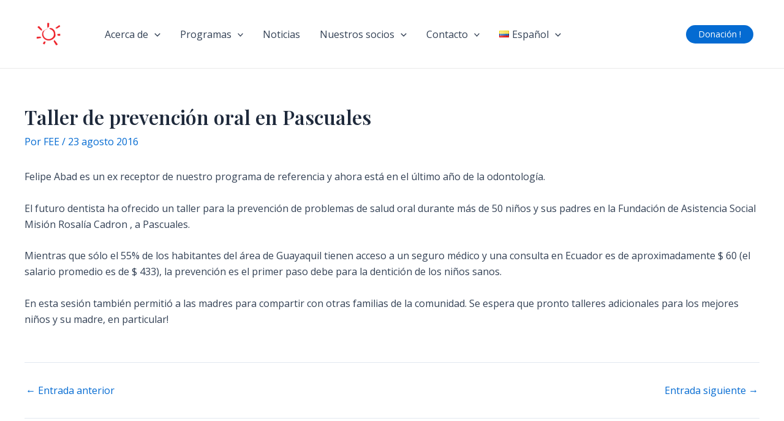

--- FILE ---
content_type: text/css
request_url: https://www.fee.ong/wp-content/uploads/uag-plugin/assets/5000/uag-css-5020.css?ver=1768545071
body_size: 4181
content:
.uag-blocks-common-selector{z-index:var(--z-index-desktop) !important}@media (max-width: 976px){.uag-blocks-common-selector{z-index:var(--z-index-tablet) !important}}@media (max-width: 767px){.uag-blocks-common-selector{z-index:var(--z-index-mobile) !important}}
.uagb-social-share__outer-wrap,.uagb-social-share__wrap{display:flex;align-items:center;justify-content:center}.uagb-social-share__layout-vertical.uagb-social-share__outer-wrap,.uagb-social-share__layout-vertical .uagb-social-share__wrap{flex-direction:column}.uagb-social-share__layout-vertical .wp-block-uagb-social-share-child.uagb-ss-repeater.uagb-ss__wrapper:first-child{margin-top:0 !important}.uagb-social-share__layout-vertical .wp-block-uagb-social-share-child.uagb-ss-repeater.uagb-ss__wrapper:last-child{margin-bottom:0 !important}.uagb-social-share__outer-wrap a.uagb-button__link:focus{box-shadow:none}.uagb-social-share__outer-wrap .uagb-ss__wrapper{padding:0;margin-left:5px;margin-right:5px;transition:all 0.2s;display:inline-flex;text-align:center}.uagb-social-share__outer-wrap .uagb-ss__source-wrap{display:inline-block}.uagb-social-share__outer-wrap .uagb-ss__link{color:#3a3a3a;display:inline-table;line-height:0;cursor:pointer}.uagb-social-share__outer-wrap .uagb-ss__source-icon{font-size:40px;width:40px;height:40px}.uagb-social-share__outer-wrap .uagb-ss__source-image{width:40px}@media (max-width: 976px){.uagb-social-share__layout-horizontal .uagb-ss__wrapper{margin-left:0;margin-right:0}}.uagb-social-share__layout-horizontal .wp-block-uagb-social-share-child.uagb-ss-repeater.uagb-ss__wrapper:first-child{margin-left:0 !important}.uagb-social-share__layout-horizontal .wp-block-uagb-social-share-child.uagb-ss-repeater.uagb-ss__wrapper:last-child{margin-right:0 !important}
.wp-block-uagb-social-share .uagb-social-share__wrapper{text-decoration:none}.uagb-social-share__wrapper{box-shadow:none}.uagb-social-share__outer-wrap:not(.uagb-social-share__no-label) .uagb-social-share__source-wrap{margin-right:15px}.uagb-social-share__outer-wrap.uagb-social-share__icon-at-top .uagb-social-share__source-wrap{-ms-flex-item-align:flex-start;align-self:flex-start;margin-top:5px}
.uagb-block-f3ec0b4e .uagb-ss-repeater span.uagb-ss__link{color: #3a3a3a;}.uagb-block-f3ec0b4e .uagb-ss-repeater a.uagb-ss__link{color: #3a3a3a;}.uagb-block-f3ec0b4e .uagb-ss-repeater span.uagb-ss__link svg{fill: #3a3a3a;}.uagb-block-f3ec0b4e .uagb-ss-repeater a.uagb-ss__link svg{fill: #3a3a3a;}.uagb-block-f3ec0b4e.uagb-social-share__layout-vertical .uagb-ss__wrapper{margin-left: 0;margin-right: 0;margin-top: 5px;margin-bottom: 5px;}.uagb-block-f3ec0b4e.uagb-social-share__layout-vertical .uagb-ss__link{padding: 10px;}.uagb-block-f3ec0b4e.uagb-social-share__layout-horizontal .uagb-ss__link{padding: 10px;}.uagb-block-f3ec0b4e.uagb-social-share__layout-horizontal .uagb-ss__wrapper{margin-left: 5px;margin-right: 5px;}.uagb-block-f3ec0b4e .wp-block-uagb-social-share-child {border-radius: 0px;}.uagb-block-f3ec0b4e .uagb-ss__source-wrap{width: 30px;}.uagb-block-f3ec0b4e .uagb-ss__source-wrap svg{width: 30px;height: 30px;}.uagb-block-f3ec0b4e .uagb-ss__source-image{width: 30px;}.uagb-block-f3ec0b4e .uagb-ss__source-icon{width: 30px;height: 30px;font-size: 30px;}.uagb-block-f3ec0b4e.uagb-social-share__outer-wrap{justify-content: center;-webkit-box-pack: center;-ms-flex-pack: center;-webkit-box-align: center;-ms-flex-align: center;align-items: center;}.uagb-block-13c7ee65.uagb-ss-repeater span.uagb-ss__link{color: #3b5998;}.uagb-block-13c7ee65.uagb-ss-repeater a.uagb-ss__link{color: #3b5998;}.uagb-block-13c7ee65.uagb-ss-repeater span.uagb-ss__link svg{fill: #3b5998;}.uagb-block-13c7ee65.uagb-ss-repeater a.uagb-ss__link svg{fill: #3b5998;}.uagb-block-69d29abc.uagb-ss-repeater span.uagb-ss__link{color: #55acee;}.uagb-block-69d29abc.uagb-ss-repeater a.uagb-ss__link{color: #55acee;}.uagb-block-69d29abc.uagb-ss-repeater span.uagb-ss__link svg{fill: #55acee;}.uagb-block-69d29abc.uagb-ss-repeater a.uagb-ss__link svg{fill: #55acee;}.uagb-block-0e3e9524.uagb-ss-repeater span.uagb-ss__link{color: #0077b5;}.uagb-block-0e3e9524.uagb-ss-repeater a.uagb-ss__link{color: #0077b5;}.uagb-block-0e3e9524.uagb-ss-repeater span.uagb-ss__link svg{fill: #0077b5;}.uagb-block-0e3e9524.uagb-ss-repeater a.uagb-ss__link svg{fill: #0077b5;}@media only screen and (max-width: 976px) {.uagb-block-f3ec0b4e.uagb-social-share__layout-vertical .uagb-ss__wrapper{margin-left: 0;margin-right: 0;margin-top: 5px;margin-bottom: 5px;}.uagb-block-f3ec0b4e.uagb-social-share__layout-horizontal .uagb-ss__wrapper{margin-left: 5px;margin-right: 5px;}.uagb-block-f3ec0b4e.uagb-social-share__outer-wrap{justify-content: center;-webkit-box-pack: center;-ms-flex-pack: center;-webkit-box-align: center;-ms-flex-align: center;align-items: center;}}@media only screen and (max-width: 767px) {.uagb-block-f3ec0b4e.uagb-social-share__layout-vertical .uagb-ss__wrapper{margin-left: 0;margin-right: 0;margin-top: 5px;margin-bottom: 5px;}.uagb-block-f3ec0b4e.uagb-social-share__layout-horizontal .uagb-ss__wrapper{margin-left: 5px;margin-right: 5px;}.uagb-block-f3ec0b4e.uagb-social-share__outer-wrap{justify-content: center;-webkit-box-pack: center;-ms-flex-pack: center;-webkit-box-align: center;-ms-flex-align: center;align-items: center;}}.uagb-block-b985df85 .uagb-ss-repeater span.uagb-ss__link{color: #3a3a3a;}.uagb-block-b985df85 .uagb-ss-repeater a.uagb-ss__link{color: #3a3a3a;}.uagb-block-b985df85 .uagb-ss-repeater span.uagb-ss__link svg{fill: #3a3a3a;}.uagb-block-b985df85 .uagb-ss-repeater a.uagb-ss__link svg{fill: #3a3a3a;}.uagb-block-b985df85.uagb-social-share__layout-vertical .uagb-ss__wrapper{margin-left: 0;margin-right: 0;margin-top: 5px;margin-bottom: 5px;}.uagb-block-b985df85.uagb-social-share__layout-vertical .uagb-ss__link{padding: 10px;}.uagb-block-b985df85.uagb-social-share__layout-horizontal .uagb-ss__link{padding: 10px;}.uagb-block-b985df85.uagb-social-share__layout-horizontal .uagb-ss__wrapper{margin-left: 5px;margin-right: 5px;}.uagb-block-b985df85 .wp-block-uagb-social-share-child {border-radius: 0px;}.uagb-block-b985df85 .uagb-ss__source-wrap{width: 30px;}.uagb-block-b985df85 .uagb-ss__source-wrap svg{width: 30px;height: 30px;}.uagb-block-b985df85 .uagb-ss__source-image{width: 30px;}.uagb-block-b985df85 .uagb-ss__source-icon{width: 30px;height: 30px;font-size: 30px;}.uagb-block-b985df85.uagb-social-share__outer-wrap{justify-content: center;-webkit-box-pack: center;-ms-flex-pack: center;-webkit-box-align: center;-ms-flex-align: center;align-items: center;}.uagb-block-fd1f39e4.uagb-ss-repeater span.uagb-ss__link{color: #3b5998;}.uagb-block-fd1f39e4.uagb-ss-repeater a.uagb-ss__link{color: #3b5998;}.uagb-block-fd1f39e4.uagb-ss-repeater span.uagb-ss__link svg{fill: #3b5998;}.uagb-block-fd1f39e4.uagb-ss-repeater a.uagb-ss__link svg{fill: #3b5998;}.uagb-block-d7f102db.uagb-ss-repeater span.uagb-ss__link{color: #55acee;}.uagb-block-d7f102db.uagb-ss-repeater a.uagb-ss__link{color: #55acee;}.uagb-block-d7f102db.uagb-ss-repeater span.uagb-ss__link svg{fill: #55acee;}.uagb-block-d7f102db.uagb-ss-repeater a.uagb-ss__link svg{fill: #55acee;}.uagb-block-449267e5.uagb-ss-repeater span.uagb-ss__link{color: #0077b5;}.uagb-block-449267e5.uagb-ss-repeater a.uagb-ss__link{color: #0077b5;}.uagb-block-449267e5.uagb-ss-repeater span.uagb-ss__link svg{fill: #0077b5;}.uagb-block-449267e5.uagb-ss-repeater a.uagb-ss__link svg{fill: #0077b5;}@media only screen and (max-width: 976px) {.uagb-block-b985df85.uagb-social-share__layout-vertical .uagb-ss__wrapper{margin-left: 0;margin-right: 0;margin-top: 5px;margin-bottom: 5px;}.uagb-block-b985df85.uagb-social-share__layout-horizontal .uagb-ss__wrapper{margin-left: 5px;margin-right: 5px;}.uagb-block-b985df85.uagb-social-share__outer-wrap{justify-content: center;-webkit-box-pack: center;-ms-flex-pack: center;-webkit-box-align: center;-ms-flex-align: center;align-items: center;}}@media only screen and (max-width: 767px) {.uagb-block-b985df85.uagb-social-share__layout-vertical .uagb-ss__wrapper{margin-left: 0;margin-right: 0;margin-top: 5px;margin-bottom: 5px;}.uagb-block-b985df85.uagb-social-share__layout-horizontal .uagb-ss__wrapper{margin-left: 5px;margin-right: 5px;}.uagb-block-b985df85.uagb-social-share__outer-wrap{justify-content: center;-webkit-box-pack: center;-ms-flex-pack: center;-webkit-box-align: center;-ms-flex-align: center;align-items: center;}}.uagb-cta__outer-wrap .uagb-cta__content,.uagb-cta__outer-wrap a.uagb-cta__block-link span,.uagb-cta__outer-wrap .uagb-cta__content-right .uagb-cta__button-wrapper,.uagb-cta__outer-wrap .uagb-cta-typeof-button,.uagb-cta__outer-wrap .uagb-cta__content-right .uagb-cta__block-link,.uagb-cta__outer-wrap .uagb-cta-with-svg{display:inline-block}.uagb-cta__outer-wrap{display:flex;justify-content:space-between}.wp-block-uagb-call-to-action .uagb-cta__buttons{display:inline-flex}.wp-block-uagb-call-to-action .wp-block-button__link,.wp-block-uagb-call-to-action .ast-outline-button{fill:currentColor;justify-content:center}.uagb-cta__button-link-wrapper,.uagb-cta-second__button{display:inline-flex;align-items:center;word-break:keep-all;width:100%}.uagb-cta__title{padding:0;margin:0;display:block}.uagb-cta__content-right .uagb-cta__button-wrapper{float:right}.uagb-cta__link-wrapper.uagb-cta__block-link-style:empty{display:none}a.uagb-cta__block-link,.entry .entry-content a.uagb-cta__block-link,a.uagb-cta__block-link-wrap,.entry .entry-content a.uagb-cta__block-link-wrap{text-decoration:none}a.uagb-cta__block-link:hover,.entry .entry-content a.uagb-cta__block-link:hover,a.uagb-cta__block-link-wrap:hover,.entry .entry-content a.uagb-cta__block-link-wrap:hover .entry .entry-content a.uagb-cta__block-link:hover{color:inherit}.uagb-cta__content-right{text-align:right;justify-content:flex-end}.uagb-cta__left-right-wrap{width:100%;word-break:break-word}.uagb-cta__icon-position-below-title .uagb-cta__left-right-wrap{display:block;min-width:100%;width:100%}.uagb-cta__icon-position-left .uagb-cta__left-right-wrap,.uagb-cta__icon-position-right .uagb-cta__left-right-wrap{display:flex}.uagb-cta__icon-position-right .uagb-cta__left-right-wrap{justify-content:flex-end}.uagb-cta__block-link-icon-after{margin-left:5px;margin-right:0}.uagb-cta__block-link-icon-before{margin-left:0;margin-right:5px}.uagb-cta__block-link-icon,.uagb-cta__block svg{transition:all 200ms linear}.uagb-cta__block{position:relative}.uagb-cta-typeof-button{line-height:1;text-align:center}.uagb-cta__content-right .uagb-cta__button-link-wrapper,.uagb-cta__content-right .uagb-cta-second__button .uagb-cta__content-right .uagb-cta__block-link,.uagb-cta__content-right.uagb-cta__button-valign-middle .uagb-cta__left-right-wrap{display:flex;align-items:center}.uagb-cta__content-right .uagb-cta__button-link-wrapper,.uagb-cta__content-right .uagb-cta-second__button .uagb-cta__content-right .uagb-cta__block-link{justify-content:center}.uagb-cta__link-wrapper a{box-shadow:none;text-decoration:none}.uagb-cta__block,.uagb-cta__content,.uagb-cta__left-right-wrap{z-index:1}.uagb-cta__block-link{cursor:pointer}.uagb-cta__content-right .uagb-cta__block-link{float:right;padding:10px 14px}a.uagb-cta__block-link-wrap{color:inherit}.uagb-cta__content p:empty{display:none}.uagb-cta__button-type-none .uagb-cta__content{width:100%}.uagb-cta-with-svg{height:14px;width:14px;line-height:14px;vertical-align:middle}.uagb-cta__block svg{display:block;height:inherit;width:inherit}.uagb-cta__button-link-wrapper svg{width:20px;height:20px}.uagb-cta__align-button-after{margin-left:5px}.uagb-cta__align-button-before{margin-right:5px}.uagb-cta__block-link i{font-style:normal}a.uagb-cta__link-to-all{position:absolute;top:0;left:0;width:100%;height:100%;z-index:11}.wp-block-uagb-call-to-action{position:relative}.wp-block-uagb-call-to-action a.uagb-cta__link-to-all{position:absolute;top:0;left:0;width:100%;height:100%;z-index:11}@media only screen and (max-width: 976px){.uagb-cta__content-stacked-tablet,.uagb-cta__content-stacked-tablet .uagb-cta__left-right-wrap{flex-direction:column;text-align:center}.uagb-cta__content-stacked-tablet.uagb-cta__content-right .uagb-cta__button-wrapper{float:none;margin:0 auto}.uagb-cta__content-stacked-tablet .uagb-cta__left-right-wrap .uagb-cta__content{margin-left:0;margin-right:0}.uagb-cta__content-stacked-tablet.uagb-cta__content-right .uagb-cta__left-right-wrap .uagb-cta__content,.uagb-cta__content-stacked-tablet.uagb-cta__content-right .uagb-cta__left-right-wrap .uagb-cta__link-wrapper{width:100% !important}}@media screen and (max-width: 767px){.uagb-cta__content-stacked-mobile,.uagb-cta__content-stacked-mobile .uagb-cta__left-right-wrap{flex-direction:column;text-align:center}.uagb-cta__content-stacked-mobile.uagb-cta__content-right .uagb-cta__button-wrapper{float:none;margin:0 auto}.uagb-cta__content-stacked-mobile .uagb-cta__left-right-wrap .uagb-cta__content{margin-left:0;margin-right:0}.uagb-cta__content-stacked-mobile.uagb-cta__content-right .uagb-cta__left-right-wrap .uagb-cta__content,.uagb-cta__content-stacked-mobile.uagb-cta__content-right .uagb-cta__left-right-wrap .uagb-cta__link-wrapper{width:100% !important}}.uagb-cta__desc p:last-child{margin-bottom:0}
.uagb-block-07748466.wp-block-uagb-call-to-action .uagb-cta__title{margin-bottom: 10px;}.uagb-block-07748466.wp-block-uagb-call-to-action .uagb-cta__desc{margin-bottom: 10px;}.uagb-block-07748466 .uagb-cta__align-button-after{margin-left: 10px;}.uagb-block-07748466 .uagb-cta__align-button-before{margin-right: 10px;}.uagb-block-07748466.wp-block-uagb-call-to-action a.uagb-cta__button-link-wrapper > svg{margin-left: 10px;}.uagb-block-07748466.wp-block-uagb-call-to-action a.uagb-cta-second__button > svg{margin-left: 10px;font-size: 14px;width: 14px;height: 14px;line-height: 14px;}.uagb-block-07748466 .uagb-cta__content-wrap{text-align: left;}.uagb-block-07748466 .uagb-cta__wrap{width: 70%;text-align: left;}.uagb-block-07748466.wp-block-uagb-call-to-action{text-align: left;}.uagb-block-07748466 .uagb-cta__left-right-wrap .uagb-cta__content{margin-left: 0px;}.uagb-block-07748466 .uagb-cta__buttons{column-gap: 15px;}.uagb-block-07748466.wp-block-uagb-call-to-action {display: flex;justify-content: space-between;}.uagb-block-07748466 .uagb-cta__content-right .uagb-cta__left-right-wrap .uagb-cta__content{width: 70%;}.uagb-block-07748466 .uagb-cta__content-right .uagb-cta__left-right-wrap .uagb-cta__link-wrapper{width: 30%;}.uagb-block-07748466.wp-block-uagb-call-to-action a.uagb-cta__button-link-wrapper {align-self: center;height: fit-content;margin-left: auto;}.uagb-block-07748466.wp-block-uagb-call-to-action  {flex-direction: row;align-items: center;}.uagb-block-07748466.wp-block-uagb-call-to-action.wp-block-button a.uagb-cta-second__button{align-self: center;height: fit-content;}.uagb-block-07748466.wp-block-uagb-call-to-action.wp-block-button a.uagb-cta-second__button:hover{background-color: !important;}.uagb-block-07748466.wp-block-uagb-call-to-action.wp-block-button a.uagb-cta-second__button:focus{background-color: !important;}.uagb-block-07748466 .uagb-cta__button-wrapper a.uagb-cta-typeof-button{color: #333;border-top-width: 1px;border-left-width: 1px;border-right-width: 1px;border-bottom-width: 1px;border-top-left-radius: 0px;border-top-right-radius: 0px;border-bottom-left-radius: 0px;border-bottom-right-radius: 0px;border-color: #333;border-style: solid;}.uagb-block-07748466.wp-block-uagb-call-to-action.wp-block-button .uagb-cta__buttons a.uagb-cta__button-link-wrapper.wp-block-button__link{border-top-width: 1px;border-left-width: 1px;border-right-width: 1px;border-bottom-width: 1px;border-top-left-radius: 0px;border-top-right-radius: 0px;border-bottom-left-radius: 0px;border-bottom-right-radius: 0px;border-color: #333;border-style: solid;}.uagb-block-07748466.wp-block-uagb-call-to-action a.uagb-cta-second__button{text-transform: normal;text-decoration: none;font-size: 14px;}@media only screen and (max-width: 976px) {.uagb-block-07748466.wp-block-uagb-call-to-action.uagb-cta__content-stacked-tablet {display: inherit;}.uagb-block-07748466.uagb-cta__content-stacked-tablet .uagb-cta__wrap{width: 100%;}.uagb-block-07748466 .uagb-cta__content-right .uagb-cta__left-right-wrap .uagb-cta__link-wrapper{width: 30%;}.uagb-block-07748466 .uagb-cta__wrap{text-align: center;}.uagb-block-07748466.wp-block-uagb-call-to-action {flex-direction: column;align-items: center;}.uagb-block-07748466.wp-block-uagb-call-to-action a.uagb-cta__button-link-wrapper{border-style: solid;border-color: #333;}.uagb-block-07748466.wp-block-uagb-call-to-action.wp-block-button .uagb-cta__buttons a.uagb-cta__button-link-wrapper.wp-block-button__link{border-style: solid;border-color: #333;}}@media only screen and (max-width: 767px) {.uagb-block-07748466.wp-block-uagb-call-to-action.uagb-cta__content-stacked-mobile {display: inherit;}.uagb-block-07748466.uagb-cta__content-stacked-mobile .uagb-cta__wrap{width: 100%;}.uagb-block-07748466 .uagb-cta__buttons{justify-content: center;}.uagb-block-07748466 .uagb-cta__content-right .uagb-cta__left-right-wrap .uagb-cta__link-wrapper{width: 30%;}.uagb-block-07748466 .uagb-cta__wrap{text-align: center;}.uagb-block-07748466.wp-block-uagb-call-to-action {flex-direction: column;align-items: center;}.uagb-block-07748466.wp-block-uagb-call-to-action a.uagb-cta__button-link-wrapper{border-style: solid;border-color: #333;}.uagb-block-07748466.wp-block-uagb-call-to-action.wp-block-button .uagb-cta__buttons a.uagb-cta__button-link-wrapper.wp-block-button__link{border-style: solid;border-color: #333;}}.uagb-buttons__outer-wrap .uagb-buttons__wrap{display:inline-flex;width:100%}.uagb-buttons__outer-wrap.uagb-btn__small-btn .uagb-buttons-repeater.wp-block-button__link:not(.is-style-outline),.uagb-buttons__outer-wrap.uagb-btn__small-btn .uagb-buttons-repeater.ast-outline-button{padding:5px 10px}.uagb-buttons__outer-wrap.uagb-btn__medium-btn .uagb-buttons-repeater.wp-block-button__link:not(.is-style-outline),.uagb-buttons__outer-wrap.uagb-btn__medium-btn .uagb-buttons-repeater.ast-outline-button{padding:12px 24px}.uagb-buttons__outer-wrap.uagb-btn__large-btn .uagb-buttons-repeater.wp-block-button__link:not(.is-style-outline),.uagb-buttons__outer-wrap.uagb-btn__large-btn .uagb-buttons-repeater.ast-outline-button{padding:20px 30px}.uagb-buttons__outer-wrap.uagb-btn__extralarge-btn .uagb-buttons-repeater.wp-block-button__link:not(.is-style-outline),.uagb-buttons__outer-wrap.uagb-btn__extralarge-btn .uagb-buttons-repeater.ast-outline-button{padding:30px 65px}@media (max-width: 976px){.uagb-buttons__outer-wrap.uagb-btn-tablet__small-btn .uagb-buttons-repeater.wp-block-button__link:not(.is-style-outline),.uagb-buttons__outer-wrap.uagb-btn-tablet__small-btn .uagb-buttons-repeater.ast-outline-button{padding:5px 10px}.uagb-buttons__outer-wrap.uagb-btn-tablet__medium-btn .uagb-buttons-repeater.wp-block-button__link:not(.is-style-outline),.uagb-buttons__outer-wrap.uagb-btn-tablet__medium-btn .uagb-buttons-repeater.ast-outline-button{padding:12px 24px}.uagb-buttons__outer-wrap.uagb-btn-tablet__large-btn .uagb-buttons-repeater.wp-block-button__link:not(.is-style-outline),.uagb-buttons__outer-wrap.uagb-btn-tablet__large-btn .uagb-buttons-repeater.ast-outline-button{padding:20px 30px}.uagb-buttons__outer-wrap.uagb-btn-tablet__extralarge-btn .uagb-buttons-repeater.wp-block-button__link:not(.is-style-outline),.uagb-buttons__outer-wrap.uagb-btn-tablet__extralarge-btn .uagb-buttons-repeater.ast-outline-button{padding:30px 65px}}@media (max-width: 767px){.uagb-buttons__outer-wrap.uagb-btn-mobile__small-btn .uagb-buttons-repeater.wp-block-button__link:not(.is-style-outline),.uagb-buttons__outer-wrap.uagb-btn-mobile__small-btn .uagb-buttons-repeater.ast-outline-button{padding:5px 10px}.uagb-buttons__outer-wrap.uagb-btn-mobile__medium-btn .uagb-buttons-repeater.wp-block-button__link:not(.is-style-outline),.uagb-buttons__outer-wrap.uagb-btn-mobile__medium-btn .uagb-buttons-repeater.ast-outline-button{padding:12px 24px}.uagb-buttons__outer-wrap.uagb-btn-mobile__large-btn .uagb-buttons-repeater.wp-block-button__link:not(.is-style-outline),.uagb-buttons__outer-wrap.uagb-btn-mobile__large-btn .uagb-buttons-repeater.ast-outline-button{padding:20px 30px}.uagb-buttons__outer-wrap.uagb-btn-mobile__extralarge-btn .uagb-buttons-repeater.wp-block-button__link:not(.is-style-outline),.uagb-buttons__outer-wrap.uagb-btn-mobile__extralarge-btn .uagb-buttons-repeater.ast-outline-button{padding:30px 65px}}
.uagb-buttons__outer-wrap .uagb-buttons-repeater{display:flex;justify-content:center;align-items:center;transition:box-shadow 0.2s ease}.uagb-buttons__outer-wrap .uagb-buttons-repeater a.uagb-button__link{display:flex;justify-content:center}.uagb-buttons__outer-wrap .uagb-buttons-repeater .uagb-button__icon{font-size:inherit;display:flex;align-items:center}.uagb-buttons__outer-wrap .uagb-buttons-repeater .uagb-button__icon svg{fill:currentColor;width:inherit;height:inherit}
.uagb-block-fcb03ad4.wp-block-uagb-buttons.uagb-buttons__outer-wrap .uagb-buttons__wrap {gap: 10px;}.uagb-block-fcb03ad4.uagb-buttons__outer-wrap .uagb-buttons__wrap {justify-content: center;align-items: center;}.wp-block-uagb-buttons .uagb-block-9736427f .uagb-button__wrapper  .uagb-buttons-repeater.wp-block-button__link{box-shadow: 0px 0px 0 #00000026;}.wp-block-uagb-buttons .uagb-block-9736427f .uagb-button__wrapper  .uagb-buttons-repeater.wp-block-button__link:hover{box-shadow: 0px 0px 0 #00000026;}.wp-block-uagb-buttons .uagb-block-9736427f .uagb-buttons-repeater.wp-block-button__link{border-top-width: 1px;border-left-width: 1px;border-right-width: 1px;border-bottom-width: 1px;border-color: #333;border-style: solid;}.wp-block-uagb-buttons .uagb-block-9736427f .uagb-buttons-repeater.wp-block-button__link:hover{border-color: #333;}.wp-block-uagb-buttons .uagb-block-9736427f .uagb-buttons-repeater.wp-block-button__link:focus{border-color: #333;}.wp-block-uagb-buttons .uagb-block-9736427f.wp-block-button.is-style-outline .uagb-button__wrapper .wp-block-button__link.uagb-buttons-repeater{border-top-width: 1px;border-left-width: 1px;border-right-width: 1px;border-bottom-width: 1px;border-color: #333;border-style: solid;}.wp-block-uagb-buttons .uagb-block-9736427f.wp-block-button.is-style-outline .uagb-button__wrapper .wp-block-button__link.uagb-buttons-repeater:hover{border-color: #333;}.wp-block-uagb-buttons .uagb-block-9736427f .uagb-buttons-repeater .uagb-button__icon > svg{width: 15px;height: 15px;}.wp-block-uagb-buttons .uagb-block-9736427f .uagb-buttons-repeater .uagb-button__icon-position-after{margin-left: 8px;}.wp-block-uagb-buttons .uagb-block-9736427f .uagb-buttons-repeater .uagb-button__icon-position-before{margin-right: 8px;}.wp-block-uagb-buttons .uagb-block-9736427f .uagb-button__link{text-transform: normal;text-decoration: none;}@media only screen and (max-width: 976px) {.uagb-block-fcb03ad4.uagb-buttons__outer-wrap .uagb-buttons__wrap {justify-content: center;align-items: center;}.uagb-block-fcb03ad4.uagb-buttons__outer-wrap .uagb-buttons__wrap .wp-block-button{width: auto;}.wp-block-uagb-buttons .uagb-block-9736427f.wp-block-button.is-style-outline .uagb-button__wrapper .wp-block-button__link.uagb-buttons-repeater{border-style: solid;border-color: #333;}.wp-block-uagb-buttons .uagb-block-9736427f .uagb-buttons-repeater.wp-block-button__link{border-style: solid;border-color: #333;}}@media only screen and (max-width: 767px) {.uagb-block-fcb03ad4.uagb-buttons__outer-wrap .uagb-buttons__wrap {justify-content: center;align-items: center;}.uagb-block-fcb03ad4.uagb-buttons__outer-wrap .uagb-buttons__wrap .wp-block-button{width: auto;}.wp-block-uagb-buttons .uagb-block-9736427f.wp-block-button.is-style-outline .uagb-button__wrapper .wp-block-button__link.uagb-buttons-repeater{border-style: solid;border-color: #333;}.wp-block-uagb-buttons .uagb-block-9736427f .uagb-buttons-repeater.wp-block-button__link{border-style: solid;border-color: #333;}}.wp-block-uagb-wp-search.uagb-wp-search__outer-wrap{width:100%;min-height:20px}.wp-block-uagb-wp-search.uagb-wp-search__outer-wrap.uagb-layout-input-button .uagb-search-submit{border:none;border-radius:0;color:#fff}.wp-block-uagb-wp-search.uagb-wp-search__outer-wrap.uagb-layout-input-button svg{fill:currentColor}.wp-block-uagb-wp-search.uagb-wp-search__outer-wrap.uagb-layout-input .uagb-wp-search-icon-wrap{display:flex;align-items:center}.wp-block-uagb-wp-search.uagb-wp-search__outer-wrap.uagb-layout-input svg{fill:currentColor;opacity:0.6}.wp-block-uagb-wp-search.uagb-wp-search__outer-wrap .uagb-search-wrapper .uagb-search-form__container{display:flex;overflow:hidden;max-width:100%}.wp-block-uagb-wp-search.uagb-wp-search__outer-wrap .uagb-search-wrapper .uagb-search-form__container .uagb-search-form__input{width:100%}.wp-block-uagb-wp-search.uagb-wp-search__outer-wrap .uagb-search-wrapper .uagb-search-form__container .uagb-search-form__input::-webkit-input-placeholder{overflow:unset}
.uagb-block-f5901e17 .uagb-search-form__container .uagb-search-submit{width: 60px;padding: 0;border: 0;}.uagb-block-f5901e17 .uagb-search-form__container .uagb-search-form__input::placeholder{opacity: 0.6;}.uagb-block-f5901e17 .uagb-search-form__container .uagb-search-submit .uagb-wp-search-button-icon-wrap svg{width: 17px;height: 17px;font-size: 17px;}.uagb-block-f5901e17 .uagb-search-form__container .uagb-search-submit .uagb-wp-search-button-text{color: #313131;}.uagb-block-f5901e17.uagb-layout-input .uagb-wp-search-icon-wrap svg{width: 17px;height: 17px;font-size: 17px;}.uagb-block-f5901e17 .uagb-search-form__container .uagb-search-form__input{background-color: #ECEEEF;border: 0;border-radius: 0px;margin: 0;outline: unset;padding-top: 15px;padding-bottom: 15px;padding-right: 13px;padding-left: 13px;}.uagb-block-f5901e17 .uagb-search-wrapper .uagb-search-form__container{border-top-left-radius: 3px;border-top-right-radius: 3px;border-bottom-left-radius: 3px;border-bottom-right-radius: 3px;border-style: none;outline: unset;box-shadow: 0px 0px    ;transition: all .5s;width: 100%;}.uagb-block-f5901e17 .uagb-search-form__container .uagb-wp-search-icon-wrap{background-color: #ECEEEF;padding-top: 15px;padding-bottom: 15px;padding-left: 13px;}.uagb-block-f5901e17.uagb-layout-input-button .uagb-search-wrapper .uagb-search-form__container .uagb-search-submit{background-color: #9d9d9d;}@media only screen and (max-width: 976px) {.uagb-block-f5901e17 .uagb-search-wrapper .uagb-search-form__container{border-style: none;}.uagb-block-f5901e17 .uagb-search-wrapper .uagb-search-form__container .uagb-search-form__input{padding-top: 15px;padding-bottom: 15px;padding-right: 13px;padding-left: 13px;}.uagb-block-f5901e17 .uagb-search-form__container .uagb-wp-search-icon-wrap{padding-top: 15px;padding-bottom: 15px;padding-left: 13px;}}@media only screen and (max-width: 767px) {.uagb-block-f5901e17 .uagb-search-wrapper .uagb-search-form__container{border-style: none;}.uagb-block-f5901e17 .uagb-search-wrapper .uagb-search-form__container .uagb-search-form__input{padding-top: 15px;padding-bottom: 15px;padding-right: 13px;padding-left: 13px;}.uagb-block-f5901e17 .uagb-search-form__container .uagb-wp-search-icon-wrap{padding-top: 15px;padding-bottom: 15px;padding-left: 13px;}}.uagb-block-b315499a.wp-block-uagb-buttons.uagb-buttons__outer-wrap .uagb-buttons__wrap {gap: 10px;}.uagb-block-b315499a.uagb-buttons__outer-wrap .uagb-buttons__wrap {justify-content: center;align-items: center;}.wp-block-uagb-buttons .uagb-block-b1ebe4ab .uagb-button__wrapper  .uagb-buttons-repeater.wp-block-button__link{box-shadow: 0px 0px 0 #00000026;}.wp-block-uagb-buttons .uagb-block-b1ebe4ab .uagb-button__wrapper  .uagb-buttons-repeater.wp-block-button__link:hover{box-shadow: 0px 0px 0 #00000026;}.wp-block-uagb-buttons .uagb-block-b1ebe4ab .uagb-buttons-repeater.wp-block-button__link{border-top-width: 1px;border-left-width: 1px;border-right-width: 1px;border-bottom-width: 1px;border-color: #333;border-style: solid;}.wp-block-uagb-buttons .uagb-block-b1ebe4ab .uagb-buttons-repeater.wp-block-button__link:hover{border-color: #333;}.wp-block-uagb-buttons .uagb-block-b1ebe4ab .uagb-buttons-repeater.wp-block-button__link:focus{border-color: #333;}.wp-block-uagb-buttons .uagb-block-b1ebe4ab.wp-block-button.is-style-outline .uagb-button__wrapper .wp-block-button__link.uagb-buttons-repeater{border-top-width: 1px;border-left-width: 1px;border-right-width: 1px;border-bottom-width: 1px;border-color: #333;border-style: solid;}.wp-block-uagb-buttons .uagb-block-b1ebe4ab.wp-block-button.is-style-outline .uagb-button__wrapper .wp-block-button__link.uagb-buttons-repeater:hover{border-color: #333;}.wp-block-uagb-buttons .uagb-block-b1ebe4ab .uagb-buttons-repeater .uagb-button__icon > svg{width: 15px;height: 15px;}.wp-block-uagb-buttons .uagb-block-b1ebe4ab .uagb-buttons-repeater .uagb-button__icon-position-after{margin-left: 8px;}.wp-block-uagb-buttons .uagb-block-b1ebe4ab .uagb-buttons-repeater .uagb-button__icon-position-before{margin-right: 8px;}.wp-block-uagb-buttons .uagb-block-b1ebe4ab .uagb-button__link{text-transform: normal;text-decoration: none;}.wp-block-uagb-buttons .uagb-block-2cb6533b .uagb-button__wrapper  .uagb-buttons-repeater.wp-block-button__link{box-shadow: 0px 0px 0 #00000026;}.wp-block-uagb-buttons .uagb-block-2cb6533b .uagb-button__wrapper  .uagb-buttons-repeater.wp-block-button__link:hover{box-shadow: 0px 0px 0 #00000026;}.wp-block-uagb-buttons .uagb-block-2cb6533b .uagb-buttons-repeater.wp-block-button__link{border-top-width: 1px;border-left-width: 1px;border-right-width: 1px;border-bottom-width: 1px;border-color: #333;border-style: solid;}.wp-block-uagb-buttons .uagb-block-2cb6533b .uagb-buttons-repeater.wp-block-button__link:hover{border-color: #333;}.wp-block-uagb-buttons .uagb-block-2cb6533b .uagb-buttons-repeater.wp-block-button__link:focus{border-color: #333;}.wp-block-uagb-buttons .uagb-block-2cb6533b.wp-block-button.is-style-outline .uagb-button__wrapper .wp-block-button__link.uagb-buttons-repeater{border-top-width: 1px;border-left-width: 1px;border-right-width: 1px;border-bottom-width: 1px;border-color: #333;border-style: solid;}.wp-block-uagb-buttons .uagb-block-2cb6533b.wp-block-button.is-style-outline .uagb-button__wrapper .wp-block-button__link.uagb-buttons-repeater:hover{border-color: #333;}.wp-block-uagb-buttons .uagb-block-2cb6533b .uagb-buttons-repeater .uagb-button__icon > svg{width: 15px;height: 15px;}.wp-block-uagb-buttons .uagb-block-2cb6533b .uagb-buttons-repeater .uagb-button__icon-position-after{margin-left: 8px;}.wp-block-uagb-buttons .uagb-block-2cb6533b .uagb-buttons-repeater .uagb-button__icon-position-before{margin-right: 8px;}.wp-block-uagb-buttons .uagb-block-2cb6533b .uagb-button__link{text-transform: normal;text-decoration: none;}@media only screen and (max-width: 976px) {.uagb-block-b315499a.uagb-buttons__outer-wrap .uagb-buttons__wrap {justify-content: center;align-items: center;}.uagb-block-b315499a.uagb-buttons__outer-wrap .uagb-buttons__wrap .wp-block-button{width: auto;}.wp-block-uagb-buttons .uagb-block-b1ebe4ab.wp-block-button.is-style-outline .uagb-button__wrapper .wp-block-button__link.uagb-buttons-repeater{border-style: solid;border-color: #333;}.wp-block-uagb-buttons .uagb-block-b1ebe4ab .uagb-buttons-repeater.wp-block-button__link{border-style: solid;border-color: #333;}.wp-block-uagb-buttons .uagb-block-2cb6533b.wp-block-button.is-style-outline .uagb-button__wrapper .wp-block-button__link.uagb-buttons-repeater{border-style: solid;border-color: #333;}.wp-block-uagb-buttons .uagb-block-2cb6533b .uagb-buttons-repeater.wp-block-button__link{border-style: solid;border-color: #333;}}@media only screen and (max-width: 767px) {.uagb-block-b315499a.uagb-buttons__outer-wrap .uagb-buttons__wrap {justify-content: center;align-items: center;}.uagb-block-b315499a.uagb-buttons__outer-wrap .uagb-buttons__wrap .wp-block-button{width: auto;}.wp-block-uagb-buttons .uagb-block-b1ebe4ab.wp-block-button.is-style-outline .uagb-button__wrapper .wp-block-button__link.uagb-buttons-repeater{border-style: solid;border-color: #333;}.wp-block-uagb-buttons .uagb-block-b1ebe4ab .uagb-buttons-repeater.wp-block-button__link{border-style: solid;border-color: #333;}.wp-block-uagb-buttons .uagb-block-2cb6533b.wp-block-button.is-style-outline .uagb-button__wrapper .wp-block-button__link.uagb-buttons-repeater{border-style: solid;border-color: #333;}.wp-block-uagb-buttons .uagb-block-2cb6533b .uagb-buttons-repeater.wp-block-button__link{border-style: solid;border-color: #333;}}.wp-block-uagb-image{display:flex}.wp-block-uagb-image__figure{position:relative;display:flex;flex-direction:column;max-width:100%;height:auto;margin:0}.wp-block-uagb-image__figure img{height:auto;display:flex;max-width:100%;transition:box-shadow 0.2s ease}.wp-block-uagb-image__figure>a{display:inline-block}.wp-block-uagb-image__figure figcaption{text-align:center;margin-top:0.5em;margin-bottom:1em}.wp-block-uagb-image .components-placeholder.block-editor-media-placeholder .components-placeholder__instructions{align-self:center}.wp-block-uagb-image--align-left{text-align:left}.wp-block-uagb-image--align-right{text-align:right}.wp-block-uagb-image--align-center{text-align:center}.wp-block-uagb-image--align-full .wp-block-uagb-image__figure{margin-left:calc(50% - 50vw);margin-right:calc(50% - 50vw);max-width:100vw;width:100vw;height:auto}.wp-block-uagb-image--align-full .wp-block-uagb-image__figure img{height:auto;width:100% !important}.wp-block-uagb-image--align-wide .wp-block-uagb-image__figure img{height:auto;width:100%}.wp-block-uagb-image--layout-overlay__color-wrapper{position:absolute;left:0;top:0;right:0;bottom:0;opacity:0.2;background:rgba(0,0,0,0.5);transition:opacity 0.35s ease-in-out}.wp-block-uagb-image--layout-overlay-link{position:absolute;left:0;right:0;bottom:0;top:0}.wp-block-uagb-image--layout-overlay .wp-block-uagb-image__figure:hover .wp-block-uagb-image--layout-overlay__color-wrapper{opacity:1}.wp-block-uagb-image--layout-overlay__inner{position:absolute;left:15px;right:15px;bottom:15px;top:15px;display:flex;align-items:center;justify-content:center;flex-direction:column;border-color:#fff;transition:0.35s ease-in-out}.wp-block-uagb-image--layout-overlay__inner.top-left,.wp-block-uagb-image--layout-overlay__inner.top-center,.wp-block-uagb-image--layout-overlay__inner.top-right{justify-content:flex-start}.wp-block-uagb-image--layout-overlay__inner.bottom-left,.wp-block-uagb-image--layout-overlay__inner.bottom-center,.wp-block-uagb-image--layout-overlay__inner.bottom-right{justify-content:flex-end}.wp-block-uagb-image--layout-overlay__inner.top-left,.wp-block-uagb-image--layout-overlay__inner.center-left,.wp-block-uagb-image--layout-overlay__inner.bottom-left{align-items:flex-start}.wp-block-uagb-image--layout-overlay__inner.top-right,.wp-block-uagb-image--layout-overlay__inner.center-right,.wp-block-uagb-image--layout-overlay__inner.bottom-right{align-items:flex-end}.wp-block-uagb-image--layout-overlay__inner .uagb-image-heading{color:#fff;transition:transform 0.35s, opacity 0.35s ease-in-out;transform:translate3d(0, 24px, 0);margin:0;line-height:1em}.wp-block-uagb-image--layout-overlay__inner .uagb-image-separator{width:30%;border-top-width:2px;border-top-color:#fff;border-top-style:solid;margin-bottom:10px;opacity:0;transition:transform 0.4s, opacity 0.4s ease-in-out;transform:translate3d(0, 30px, 0)}.wp-block-uagb-image--layout-overlay__inner .uagb-image-caption{opacity:0;overflow:visible;color:#fff;transition:transform 0.45s, opacity 0.45s ease-in-out;transform:translate3d(0, 35px, 0)}.wp-block-uagb-image--layout-overlay__inner:hover .uagb-image-heading,.wp-block-uagb-image--layout-overlay__inner:hover .uagb-image-separator,.wp-block-uagb-image--layout-overlay__inner:hover .uagb-image-caption{opacity:1;transform:translate3d(0, 0, 0)}.wp-block-uagb-image--effect-zoomin .wp-block-uagb-image__figure img,.wp-block-uagb-image--effect-zoomin .wp-block-uagb-image__figure .wp-block-uagb-image--layout-overlay__color-wrapper{transform:scale(1);transition:transform 0.35s ease-in-out}.wp-block-uagb-image--effect-zoomin .wp-block-uagb-image__figure:hover img,.wp-block-uagb-image--effect-zoomin .wp-block-uagb-image__figure:hover .wp-block-uagb-image--layout-overlay__color-wrapper{transform:scale(1.05)}.wp-block-uagb-image--effect-slide .wp-block-uagb-image__figure img,.wp-block-uagb-image--effect-slide .wp-block-uagb-image__figure .wp-block-uagb-image--layout-overlay__color-wrapper{width:calc(100% + 40px) !important;max-width:none !important;transform:translate3d(-40px, 0, 0);transition:transform 0.35s ease-in-out}.wp-block-uagb-image--effect-slide .wp-block-uagb-image__figure:hover img,.wp-block-uagb-image--effect-slide .wp-block-uagb-image__figure:hover .wp-block-uagb-image--layout-overlay__color-wrapper{transform:translate3d(0, 0, 0)}.wp-block-uagb-image--effect-grayscale img{filter:grayscale(0%);transition:0.35s ease-in-out}.wp-block-uagb-image--effect-grayscale:hover img{filter:grayscale(100%)}.wp-block-uagb-image--effect-blur img{filter:blur(0);transition:0.35s ease-in-out}.wp-block-uagb-image--effect-blur:hover img{filter:blur(3px)}
.uagb-block-faff2718.wp-block-uagb-image--layout-default figure img{box-shadow: 0px 0px 0 #00000070;}.uagb-block-faff2718.wp-block-uagb-image .wp-block-uagb-image__figure figcaption{font-style: normal;align-self: center;}.uagb-block-faff2718.wp-block-uagb-image--layout-overlay figure img{box-shadow: 0px 0px 0 #00000070;}.uagb-block-faff2718.wp-block-uagb-image--layout-overlay .wp-block-uagb-image--layout-overlay__color-wrapper{opacity: 0.2;}.uagb-block-faff2718.wp-block-uagb-image--layout-overlay .wp-block-uagb-image--layout-overlay__inner{left: 15px;right: 15px;top: 15px;bottom: 15px;}.uagb-block-faff2718.wp-block-uagb-image--layout-overlay .wp-block-uagb-image--layout-overlay__inner .uagb-image-heading{font-style: normal;color: #fff;opacity: 1;}.uagb-block-faff2718.wp-block-uagb-image--layout-overlay .wp-block-uagb-image--layout-overlay__inner .uagb-image-heading a{color: #fff;}.uagb-block-faff2718.wp-block-uagb-image--layout-overlay .wp-block-uagb-image--layout-overlay__inner .uagb-image-caption{opacity: 0;}.uagb-block-faff2718.wp-block-uagb-image--layout-overlay .wp-block-uagb-image__figure:hover .wp-block-uagb-image--layout-overlay__color-wrapper{opacity: 1;}.uagb-block-faff2718.wp-block-uagb-image .wp-block-uagb-image--layout-overlay__inner .uagb-image-separator{width: 30%;border-top-width: 2px;border-top-color: #fff;opacity: 0;}.uagb-block-faff2718.wp-block-uagb-image .wp-block-uagb-image__figure img{width: px;height: auto;}.uagb-block-faff2718.wp-block-uagb-image .wp-block-uagb-image__figure:hover .wp-block-uagb-image--layout-overlay__inner .uagb-image-caption{opacity: 1;}.uagb-block-faff2718.wp-block-uagb-image .wp-block-uagb-image__figure:hover .wp-block-uagb-image--layout-overlay__inner .uagb-image-separator{opacity: 1;}.uagb-block-faff2718.wp-block-uagb-image--layout-default figure:hover img{box-shadow: 0px 0px 0 #00000070;}.uagb-block-faff2718.wp-block-uagb-image--layout-overlay figure:hover img{box-shadow: 0px 0px 0 #00000070;}@media only screen and (max-width: 976px) {.uagb-block-faff2718.wp-block-uagb-image .wp-block-uagb-image__figure img{width: px;height: auto;}}@media only screen and (max-width: 767px) {.uagb-block-faff2718.wp-block-uagb-image .wp-block-uagb-image__figure img{width: px;height: auto;}}.uagb-block-9aaa4041.wp-block-uagb-buttons.uagb-buttons__outer-wrap .uagb-buttons__wrap {gap: 10px;}.uagb-block-9aaa4041.uagb-buttons__outer-wrap .uagb-buttons__wrap {justify-content: center;align-items: center;}.wp-block-uagb-buttons .uagb-block-c263ee68 .uagb-button__wrapper  .uagb-buttons-repeater.wp-block-button__link{box-shadow: 0px 0px 0 #00000026;}.wp-block-uagb-buttons .uagb-block-c263ee68 .uagb-button__wrapper  .uagb-buttons-repeater.wp-block-button__link:hover{box-shadow: 0px 0px 0 #00000026;}.wp-block-uagb-buttons .uagb-block-c263ee68 .uagb-buttons-repeater.wp-block-button__link{border-top-width: 1px;border-left-width: 1px;border-right-width: 1px;border-bottom-width: 1px;border-color: #333;border-style: solid;}.wp-block-uagb-buttons .uagb-block-c263ee68 .uagb-buttons-repeater.wp-block-button__link:hover{border-color: #333;}.wp-block-uagb-buttons .uagb-block-c263ee68 .uagb-buttons-repeater.wp-block-button__link:focus{border-color: #333;}.wp-block-uagb-buttons .uagb-block-c263ee68.wp-block-button.is-style-outline .uagb-button__wrapper .wp-block-button__link.uagb-buttons-repeater{border-top-width: 1px;border-left-width: 1px;border-right-width: 1px;border-bottom-width: 1px;border-color: #333;border-style: solid;}.wp-block-uagb-buttons .uagb-block-c263ee68.wp-block-button.is-style-outline .uagb-button__wrapper .wp-block-button__link.uagb-buttons-repeater:hover{border-color: #333;}.wp-block-uagb-buttons .uagb-block-c263ee68 .uagb-buttons-repeater .uagb-button__icon > svg{width: 15px;height: 15px;}.wp-block-uagb-buttons .uagb-block-c263ee68 .uagb-buttons-repeater .uagb-button__icon-position-after{margin-left: 8px;}.wp-block-uagb-buttons .uagb-block-c263ee68 .uagb-buttons-repeater .uagb-button__icon-position-before{margin-right: 8px;}.wp-block-uagb-buttons .uagb-block-c263ee68 .uagb-button__link{text-transform: normal;text-decoration: none;}@media only screen and (max-width: 976px) {.uagb-block-9aaa4041.uagb-buttons__outer-wrap .uagb-buttons__wrap {justify-content: center;align-items: center;}.uagb-block-9aaa4041.uagb-buttons__outer-wrap .uagb-buttons__wrap .wp-block-button{width: auto;}.wp-block-uagb-buttons .uagb-block-c263ee68.wp-block-button.is-style-outline .uagb-button__wrapper .wp-block-button__link.uagb-buttons-repeater{border-style: solid;border-color: #333;}.wp-block-uagb-buttons .uagb-block-c263ee68 .uagb-buttons-repeater.wp-block-button__link{border-style: solid;border-color: #333;}}@media only screen and (max-width: 767px) {.uagb-block-9aaa4041.uagb-buttons__outer-wrap .uagb-buttons__wrap {justify-content: center;align-items: center;}.uagb-block-9aaa4041.uagb-buttons__outer-wrap .uagb-buttons__wrap .wp-block-button{width: auto;}.wp-block-uagb-buttons .uagb-block-c263ee68.wp-block-button.is-style-outline .uagb-button__wrapper .wp-block-button__link.uagb-buttons-repeater{border-style: solid;border-color: #333;}.wp-block-uagb-buttons .uagb-block-c263ee68 .uagb-buttons-repeater.wp-block-button__link{border-style: solid;border-color: #333;}}

--- FILE ---
content_type: text/javascript
request_url: https://www.fee.ong/wp-content/uploads/uag-plugin/assets/5000/uag-js-5020.js?ver=1768545071
body_size: 465
content:
document.addEventListener("DOMContentLoaded", function(){ var ssLinksParent = document.querySelector( '.uagb-block-f3ec0b4e' );
ssLinksParent?.addEventListener( 'keyup', function ( e ) {
var link = e.target.closest( '.uagb-ss__link' );
if ( link && e.keyCode === 13 ) {
	handleSocialLinkClick( link );
}
});

ssLinksParent?.addEventListener( 'click', function ( e ) {
var link = e.target.closest( '.uagb-ss__link' );
if ( link ) {
	handleSocialLinkClick( link );
}
});

function handleSocialLinkClick( link ) {
var social_url = link.dataset.href;
var target = "";
if ( social_url == "mailto:?body=" ) {
	target = "_self";
}
var request_url = "";
if ( social_url.indexOf("/pin/create/link/?url=") !== -1 ) {
	request_url = social_url + encodeURIComponent( window.location.href ) + "&media=" + 'https://www.fee.ong/wp-content/uploads/2016/08/prevencion-pascuales-1024x576.jpg';
} else {
	request_url = social_url + encodeURIComponent( window.location.href );
}
window.open( request_url, target );
}
var ssLinksParent = document.querySelector( '.uagb-block-b985df85' );
ssLinksParent?.addEventListener( 'keyup', function ( e ) {
var link = e.target.closest( '.uagb-ss__link' );
if ( link && e.keyCode === 13 ) {
	handleSocialLinkClick( link );
}
});

ssLinksParent?.addEventListener( 'click', function ( e ) {
var link = e.target.closest( '.uagb-ss__link' );
if ( link ) {
	handleSocialLinkClick( link );
}
});

function handleSocialLinkClick( link ) {
var social_url = link.dataset.href;
var target = "";
if ( social_url == "mailto:?body=" ) {
	target = "_self";
}
var request_url = "";
if ( social_url.indexOf("/pin/create/link/?url=") !== -1 ) {
	request_url = social_url + encodeURIComponent( window.location.href ) + "&media=" + 'https://www.fee.ong/wp-content/uploads/2016/08/prevencion-pascuales-1024x576.jpg';
} else {
	request_url = social_url + encodeURIComponent( window.location.href );
}
window.open( request_url, target );
}
window.addEventListener( 'load', function() {
	UAGBButtonChild.init( '.uagb-block-9736427f' );
});
window.addEventListener( 'load', function() {
	UAGBButtonChild.init( '.uagb-block-b1ebe4ab' );
});
window.addEventListener( 'load', function() {
	UAGBButtonChild.init( '.uagb-block-2cb6533b' );
});
window.addEventListener( 'load', function() {
	UAGBButtonChild.init( '.uagb-block-c263ee68' );
});
 });